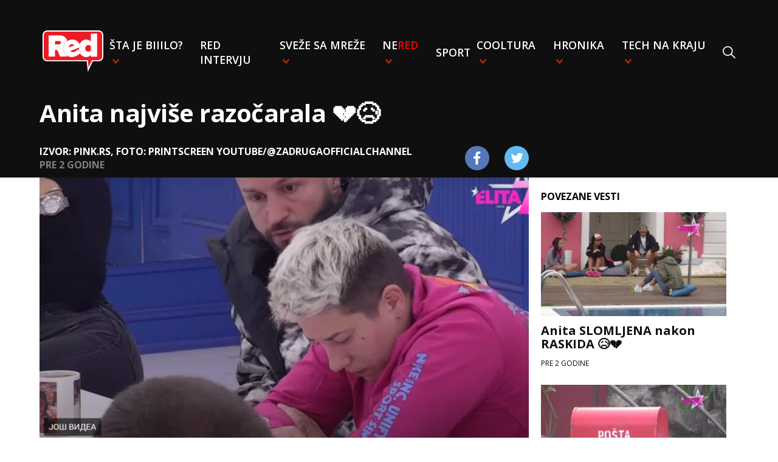

--- FILE ---
content_type: text/html
request_url: https://redportal.pink.rs/vesti/83142/anita-najvise-razocarala
body_size: 6010
content:
<!DOCTYPE html>
<html lang="sr">
<head>
    <!-- Required meta tags -->
    <meta charset="utf-8">
    <meta name="viewport" content="width=device-width, initial-scale=1, shrink-to-fit=no">
    <link rel="icon" href="/assets/favicon.ico" type="image/x-icon">
    <title>Anita najviše razočarala 💔😥 | Red Portal</title>
    <meta name="author" content="Red Portal">
    <meta name="Copyright" content="Red Network"/>
    <meta name="Description" content="Očekivano, svi je osudili👎🏼"/>
    <meta name="Keywords" content="Elita, Matora, Miljana Kulić, ZADRUGA, anita, bebica, janjuš"/>
    <meta name=”news_keywords” content="Elita, Matora, Miljana Kulić, ZADRUGA, anita, bebica, janjuš"/>
    <link rel="alternate" href="https://redportal.pink.rs" hreflang="sr-rs"/>
    <link rel="alternate" type="application/rss+xml" title="RedPortal.rs RSS" href="https://redportal.pink.rs/rss-feed">
    <!--    open graph-->
    <meta property="og:site_name" content="RedTV.rs">
    <meta property="og:url" content="https://redportal.pink.rs/nered/83142/anita-najvise-razocarala">
    <meta property="og:type" content="article">
    <meta property="og:title" content="Anita najviše razočarala 💔😥">
    <meta property="og:description" content="Očekivano, svi je osudili👎🏼">
    <meta property="og:image" content="https://media.domencms01.com/images/18107f59c-2a01-4b90-9edd-e8810dfbf46e/0,0,1603,902/1024">
    <meta property="og:type" content="article"/>
    <meta property="og:image:width" content="1024">
    <meta property="og:image:height" content="576">
    <link rel="canonical" href="https://redportal.pink.rs/nered/83142/anita-najvise-razocarala"/>
    <!-- DNS prefetch -->
    <link rel="dns-prefetch" href="https://fonts.googleapis.com"/>
    <link rel="dns-prefetch" href="https://ajax.googleapis.com"/>
    <link rel="dns-prefetch" href="https://csi.gstatic.com"/>
    <link rel="dns-prefetch" href="https://fonts.gstatic.com"/>
    <link rel="dns-prefetch" href="https://cdnjs.cloudflare.com"/>
    <!-- CSS -->
    <link rel="stylesheet" type="text/css" href="/assets/css/styles.css?v=30">
    <!-- Google tag (gtag.js) -->
    <script async src="https://www.googletagmanager.com/gtag/js?id=G-5T79LDFME8"></script>
    <script>
        window.dataLayer = window.dataLayer || [];
        function gtag(){dataLayer.push(arguments);}
        gtag('js', new Date());

        gtag('config', 'G-5T79LDFME8');
        gtag('config', 'G-01K1994TY7'); // Combined pink.rs and redportal.pink.rs
    </script>
    <script async src="https://pagead2.googlesyndication.com/pagead/js/adsbygoogle.js?client=ca-pub-4322052459026315" crossorigin="anonymous"></script>
    <!-- (C)2000-2024 Gemius SA - gemiusPrism  / pink.rs/Redportal -->
    <script type="text/javascript">
        var pp_gemius_identifier = '16BFz6LdoYY5XGlog4l_3cR7Ld7WOU9RqEuXYWcRtK3.W7';
        // lines below shouldn't be edited
        function gemius_pending(i) { window[i] = window[i] || function() {var x = window[i+'_pdata'] = window[i+'_pdata'] || []; x[x.length]=Array.prototype.slice.call(arguments, 0);};};
        (function(cmds) { var c; while(c = cmds.pop()) gemius_pending(c)})(['gemius_cmd', 'gemius_hit', 'gemius_event', 'gemius_init', 'pp_gemius_hit', 'pp_gemius_event', 'pp_gemius_init']);
        window.pp_gemius_cmd = window.pp_gemius_cmd || window.gemius_cmd;
        (function(d,t) {try {var gt=d.createElement(t),s=d.getElementsByTagName(t)[0],l='http'+((location.protocol=='https:')?'s':''); gt.setAttribute('async','async');
            gt.setAttribute('defer','defer'); gt.src=l+'://gars.hit.gemius.pl/xgemius.js'; s.parentNode.insertBefore(gt,s);} catch (e) {}})(document,'script');
    </script>
    <!-- twitter -->
    <meta name="twitter:card" content="summary_large_image">
    <meta name="twitter:title" content="Anita najviše razočarala 💔😥">
    <meta name="twitter:description" content="Očekivano, svi je osudili👎🏼">
    <meta name="twitter:image" content="https://media.domencms01.com/images/18107f59c-2a01-4b90-9edd-e8810dfbf46e/0,0,1603,902/676">
    
</head>

<body>
<nav class="singlepage">
    <div class="nav-wrapper">
        <div class="nav-container">
            <ul class="nav">
                <li class="nav-item logo">
                    <a href="/"><img src="/assets/images/red-logo.svg"></a>
                </li>
                <li class="nav-item" id="search">
                    <form action="/pretraga">
                        <input autofocus type="text" id="search-input" name="q" placeholder="Pretraži"/>
                    </form>
                </li>
                <li class="nav-item dropdown">
                    <a href="/stajebiiilo" class="category-link">Šta je biiilo?</a>
                    <div class="dropdown-content">
                        <ul>
                            <li><a href="/srbija">Srbija</a></li>
                            <li><a href="/balkan">Balkan</a></li>
                            <li><a href="/globalno">Globalno</a></li>
                        </ul>
                    </div>
                </li>
                <li class="nav-item"><a href="/red-intervju" class="category-link">RED intervju</a>
                <li class="nav-item dropdown">
                    <a href="/svezesamreze" class="category-link">Sveže sa mreže</a>
                    <div class="dropdown-content">
                        <ul>
                            <li><a href="/viral">Viral</a></li>
                            <li><a href="/mimovanje">Mimovanje</a></li>
                            <li><a href="/neprijatno">NePrijatno</a></li>
                            <li><a href="/fake-news">Fake news</a></li>
                            <li><a href="/teorije-zavere">Teorije zavere</a></li>
                        </ul>
                    </div>
                </li>
                <li class="nav-item dropdown">
                    <a href="/nered" class="category-link">Ne<span class="red">red</span></a>
                    <div class="dropdown-content">
                        <ul>
                            <li><a href="/zadruga">Zadruga</a></li>
                            <li><a href="/bju-ti">Bju-TI</a></li>
                        </ul>
                    </div>
                </li>
                <li class="nav-item"><a href="/sport" class="category-link">Sport</a></li>
                <li class="nav-item dropdown">
                    <a href="/cooltura" class="category-link">Cooltura</a>
                    <div class="dropdown-content">
                        <ul>
                            <li><a href="/muzika">Muzika</a></li>
                            <li><a href="/bookish">Bookish</a></li>
                            <li><a href="/film">Film</a></li>
                            <li><a href="/time-machine">Time-machine</a></li>
                        </ul>
                    </div>
                </li>
                <li class="nav-item dropdown">
                    <a href="/hronika" class="category-link">Hronika</a>
                    <div class="dropdown-content">
                        <ul>
                            <li><a href="/bela-hronika">Bela hronika</a></li>
                            <li><a href="/crna-hronika">Crna hronika</a></li>
                        </ul>
                    </div>
                </li>
                <li class="nav-item dropdown">
                    <a href="/technakraju" class="category-link">Tech na kraju</a>
                    <div class="dropdown-content">
                        <ul>
                            <li><a href="/inspector-gadget">Inspector Gadget</a></li>
                            <li><a href="/pr-dc">PR-DC</a></li>
                        </ul>
                    </div>
                </li>
                <li class="nav-item search-item" onclick="toggleSearch()"><img src="/assets/images/search.svg"/></li>
                <li class="sticky-close" onclick="toggleMenu()">
                    <img src="/assets/images/close_x.svg"/>
                </li>
            </ul>
            <div class="titles singlepage">
                <div class="mobile-header">
                    <img onclick="toggleMenu()" class="nav-button" src="/assets/images/menu.svg"/>
                    <a class="logo" href="/"><img src="/assets/images/red-logo.svg"></a>
                </div>
                <div class="post-title">
                    Anita najviše razočarala 💔😥
                </div>
                <div class="post-details">
                    <div class="source-time">
                        <div class="source">Izvor: pink.rs, Foto: Printscreen YouTube/@ZadrugaOfficialChannel</div>
                        <div class="time" data-time="2023-11-12T14:46:04.503658+01:00"></div>
                    </div>
                    <div class="share-icons">
                        <a href="https://www.facebook.com/sharer/sharer.php?u=https://redportal.pink.rs/nered/83142/anita-najvise-razocarala"
                           target="_blank" class="footer-social"><img
                                srcset="/assets/images/facebook.png,
                            /assets/images/facebook@2x.png 2x,
                            /assets/images/facebook@3x.png 3x"
                                src="/assets/images/facebook.png"></a>
                        <a href='https://twitter.com/intent/tweet?text=Anita najviše razočarala 💔😥 https://redportal.pink.rs/nered/83142/anita-najvise-razocarala'
                           class="footer-social"><img
                                srcset="/assets/images/twitter.png,
                            /assets/images/twitter@2x.png 2x,
                            /assets/images/twitter@3x.png 3x"
                                src="/assets/images/twitter.png"></a>
                    </div>
                </div>

            </div>
        </div>
    </div>
    </div>
</nav>
<div id="fb-root"></div>
<script async defer crossorigin="anonymous"
        src="https://connect.facebook.net/en_US/sdk.js#xfbml=1&version=v3.3"></script>
<div class="content singlepage">
    <div class="post-content">
        <img class="featured-image" src="https://media.domencms01.com/images/18107f59c-2a01-4b90-9edd-e8810dfbf46e/0,0,1603,902/676"/>
        <div class="subtitle">Očekivano, svi je osudili👎🏼</div>
        <p>Učesnici&nbsp;<em>Elite</em>&nbsp;biraju osobu koja ih je najviše&nbsp;razočarala. Ovu <em>titulu </em>će očekivano poneti Anita. </p><div id="midasWidget__11023"></div><script async src="https://cdn2.midas-network.com/Scripts/midasWidget-18-1685-11023.js"></script><p>Sneža je rekla: </p><blockquote><img src="/assets/images/format-quote-material@3x.png" alt="">Anita me nije razočarala jer sam imala loše mišljenje o njoj i pre. Smatrala sam i smatram i dalje da je ološ </blockquote><p>Janjuš je bio kratak: </p><blockquote><img src="/assets/images/format-quote-material@3x.png" alt="">Navešću Uroša, Anitu i Milicu.</blockquote><p>Bebicu je Anita sablaznila zbog ulepšavanja:</p><blockquote><img src="/assets/images/format-quote-material@3x.png" alt="">Broj jedan je Anita koja me zgranula kada sam je video da radi jutros nokte i frizuru. Drga osoba je Tamara koja glumi drugarice svima a nije nikome. Treća osoba je Mensur koja ne komentariše onako kako on zna.</blockquote><p>Miljanu Anita nije iznenadila:</p><blockquote><img src="/assets/images/format-quote-material@3x.png" alt="">Niko me nije ni očarao da bi me razočarao. Što se tiče Anite, ja sam od nje to očekivala bez obzira što sam sada uz nju jer su joj svi okrenuli leđa. Misle da to radim da ona ne bude sa Zolom. Ona je lažna u svemu što radi i znala sam da će do toga doći kad tad. Prvo mesto je Zola koji me više ne interesuje, ne želim ni druženje sa njm. Druga osoba je Terza. Bebica me nije razočarao jer sam to očekivala, neću da remetim njegov mir i ne želim da ga navedem i dajem mu na značaju.</blockquote><p>A koga su drugi nominovali i zbog čega su neki izabrali Aneli pogledajte ⏬:</p><div class='video-embed'><iframe width='686' height='380' src='https://www.youtube.com/embed/I-vLHi9TYjM' frameborder='0' allow='accelerometer; autoplay; encrypted-media; gyroscope; picture-in-picture' allowfullscreen></iframe></div><div class='video-embed'><iframe width='686' height='380' src='https://www.youtube.com/embed/oNjMv1r3e2c' frameborder='0' allow='accelerometer; autoplay; encrypted-media; gyroscope; picture-in-picture' allowfullscreen></iframe></div><p>Izvor: Youtube/<a href="https://www.youtube.com/channel/UCCQvGJL0tWeuLw5vkro6cLw" rel="noopener noreferrer" target="_blank">@ZadrugaOfficialChannel</a></p><div class='suggested row'><div class='col-lg-2 col-md-2 col-sm-3 col-3 centered'><div class='item-img'><img class='img-fluid' src='https://media.domencms01.com/images/15146b7d8-1b43-418b-b5ee-3a6389fe06f6/0,0,914,914/160' alt=''></div></div><div class='col-lg-10 col-md-10 col-sm-9 col-9 centered'><div class='item-wrapper'><div class='read-more'>pročitajte još</div><a href=/vesti/83129/matora-anita-je-opasan-manipulator class='item-title'><h2>MATORA: Anita je OPASAN MANIPULATOR😲</h2></a></div></div></div><div class='suggested row'><div class='col-lg-2 col-md-2 col-sm-3 col-3 centered'><div class='item-img'><img class='img-fluid' src='https://media.domencms01.com/images/1b935b7e2-2104-40fa-8209-86c2ac7c3de5/267,0,897,630/160' alt=''></div></div><div class='col-lg-10 col-md-10 col-sm-9 col-9 centered'><div class='item-wrapper'><div class='read-more'>pročitajte još</div><a href=/vesti/83090/anita-priznala-matoroj-da-se-dopisivala-sa-mateom-zvala-je-i-na-dan-vencanja class='item-title'><h2>Anita PRIZNALA Matoroj da se dopisivala sa Mateom, zvala je i na DAN VENČANJA 💔😯</h2></a></div></div></div><div class='suggested row'><div class='col-lg-2 col-md-2 col-sm-3 col-3 centered'><div class='item-img'><img class='img-fluid' src='https://media.domencms01.com/images/130183ea7-9e2f-405c-99df-10c446b34047/0,0,503,503/160' alt=''></div></div><div class='col-lg-10 col-md-10 col-sm-9 col-9 centered'><div class='item-wrapper'><div class='read-more'>pročitajte još</div><a href=/vesti/81709/matora-tvrdi-da-je-marija-kulic-proklela class='item-title'><h2>Matora tvrdi da je Marija Kulić PROKLELA 😧😣</h2></a></div></div></div><p>Autor: pink.rs/redportal.rs</p>
        <div class="tags">
            <p class="tag"><a href="/tagovi?t=Elita"><span>#</span>Elita</a></p><p class="tag"><a href="/tagovi?t=Matora"><span>#</span>Matora</a></p><p class="tag"><a href="/tagovi?t=Miljana+Kuli%C4%87"><span>#</span>Miljana Kulić</a></p><p class="tag"><a href="/tagovi?t=ZADRUGA"><span>#</span>ZADRUGA</a></p><p class="tag"><a href="/tagovi?t=anita"><span>#</span>anita</a></p><p class="tag"><a href="/tagovi?t=bebica"><span>#</span>bebica</a></p><p class="tag"><a href="/tagovi?t=janju%C5%A1"><span>#</span>janjuš</a></p>
        </div>
        <div id="midasWidget__11022"></div>
        <script async src="https://cdn2.midas-network.com/Scripts/midasWidget-18-1684-11022.js"></script>
        <div class="lwdgt" data-wid="272"></div>
    </div>
    <div class="sidebar">
        <div class="related-news">
            <div class="related-header">POVEZANE VESTI</div>
            <div class="related-content">
                    <a class="related-post" href="/zadruga/93082/anita-slomljena-nakon-raskida">
                        <picture>
                            <source srcset="https://media.domencms01.com/images/1a77fc1cc-4038-4489-9dfe-4595b45ab8d1/0,0,675,380/250"
                                    media="(min-width: 1150px)"/>
                            <img src="https://media.domencms01.com/images/1a77fc1cc-4038-4489-9dfe-4595b45ab8d1/217,0,597,380/90"/>
                        </picture>
                        <div class="text">
                            <div class="title">Anita SLOMLJENA nakon RASKIDA 😥💔</div>
                            <p class='time' data-time="2024-03-28T15:43:16+01:00"></p>
                        </div>
                    </a>
                    <a class="related-post" href="/zadruga/97280/pismo-od-velikog-sefa-evo-ko-je-ovonedeljni-voda">
                        <picture>
                            <source srcset="https://media.domencms01.com/images/1c8774bab-fc4b-4038-9f4c-6f0681a5600c/0,0,816,459/250"
                                    media="(min-width: 1150px)"/>
                            <img src="https://media.domencms01.com/images/1c8774bab-fc4b-4038-9f4c-6f0681a5600c/111,0,570,459/90"/>
                        </picture>
                        <div class="text">
                            <div class="title">PISMO OD VELIKOG ŠEFA 👆 Evo ko je ovonedeljni vođa 😎</div>
                            <p class='time' data-time="2024-05-27T14:46:59+02:00"></p>
                        </div>
                    </a>
                    <a class="related-post" href="/hronika/98510/u-indiji-se-najmanje-razvodi-a-evo-u-kojoj-drzavi-se-najvise-razvode-parovi">
                        <picture>
                            <source srcset="https://media.domencms01.com/images/1710d0a7d-7bbb-4940-b7c2-7947411fed72/75,0,786,400/250"
                                    media="(min-width: 1150px)"/>
                            <img src="https://media.domencms01.com/images/1710d0a7d-7bbb-4940-b7c2-7947411fed72/222,0,622,400/90"/>
                        </picture>
                        <div class="text">
                            <div class="title">U Indiji se NAJMANJE RAZVODI, a evo u kojoj državi se NAJVIŠE RAZVODE parovi 💔💔💔</div>
                            <p class='time' data-time="2024-06-15T10:26:24+02:00"></p>
                        </div>
                    </a>
                    <a class="related-post" href="/nered/99972/sa-zabrinut-da-li-ga-ceka-ludacka-kosulja">
                        <picture>
                            <source srcset="https://media.domencms01.com/images/17ce3f9e9-274a-4798-8677-4142ced36570/0,0,1030,579/250"
                                    media="(min-width: 1150px)"/>
                            <img src="https://media.domencms01.com/images/17ce3f9e9-274a-4798-8677-4142ced36570/91,0,696,605/90"/>
                        </picture>
                        <div class="text">
                            <div class="title">ŠA zabrinut da li ga čeka LUDAČKA KOŠULJA! 🤔</div>
                            <p class='time' data-time="2024-07-04T13:02:16+02:00"></p>
                        </div>
                    </a>
                    <a class="related-post" href="/zadruga/100290/anita-o-matoroj-da-mogu-da-obrisem-taj-deo-zivota-rado-bih-to-uradila">
                        <picture>
                            <source srcset="https://media.domencms01.com/images/1bc1ffa4a-f4cc-4dcd-b634-9f1bbde9b032/0,0,848,477/250"
                                    media="(min-width: 1150px)"/>
                            <img src="https://media.domencms01.com/images/1bc1ffa4a-f4cc-4dcd-b634-9f1bbde9b032/174,0,651,477/90"/>
                        </picture>
                        <div class="text">
                            <div class="title">ANITA O MATOROJ: Da mogu da OBRIŠEM TAJ DEO ŽIVOTA, rado bih to uradila 😤💥💔</div>
                            <p class='time' data-time="2024-07-08T19:37:10+02:00"></p>
                        </div>
                    </a>
                    <a class="related-post" href="/zadruga/99955/anita-trudna-matora-na-ivici-suza">
                        <picture>
                            <source srcset="https://media.domencms01.com/images/1231c3af2-93fb-442a-bae3-375d18312ef5/0,0,944,531/250"
                                    media="(min-width: 1150px)"/>
                            <img src="https://media.domencms01.com/images/1231c3af2-93fb-442a-bae3-375d18312ef5/0,0,637,637/90"/>
                        </picture>
                        <div class="text">
                            <div class="title">Anita TRUDNA? Matora na ivici SUZA 👶🏻🍼</div>
                            <p class='time' data-time="2024-07-04T11:34:49+02:00"></p>
                        </div>
                    </a>
            </div>
        </div>
    </div>
</div>

<footer id="footer">
    <div class="footer">
        <img src="/assets/images/red-logo.svg" class="logo">
        <div class="rights">Copyright © 2020 RedTV. Sva prava zadržana.</div>
        <div class="links">
            <a href="/kontakt" class="link">Kontakt</a>
            <a href="/marketing" class="link">Marketing</a>
            <a href="/impressum" class="link">Impressum</a>
            <a href="/uslovi-koriscenja" class="link">Uslovi korišćenja</a>
            <a href="/pisite-nam" class="link">Pišite nam</a>
        </div>
        <ul class="social-links">
            <li class="fb">
                <a href="https://www.facebook.com/redportal.rs" target="_blank" class="footer-social"><img srcset="/assets/images/facebook.png,
                                                                            /assets/images/facebook@2x.png 2x,
                                                                            /assets/images/facebook@3x.png 3x"
                                                                                                           src="/assets/images/facebook.png"></a>
            </li>
            <li class="instagram">
                <a href="https://www.instagram.com/redportal.rs" target="_blank" class="footer-social"><img srcset="/assets/images/instagram.png,
                                                                            /assets/images/instagram@2x.png 2x,
                                                                            /assets/images/instagram@3x.png 3x"
                                                                                                        src="/assets/images/instagram.png"></a>
            </li>
            <li class="youtube">
                <a href="https://www.youtube.com/channel/UCUJ7oq9fDu9msk7vZlp0t1g" target="_blank" class="footer-social"><img
                        srcset="/assets/images/youtube.png,
                        /assets/images/youtube@2x.png 2x,
                        /assets/images/youtube@3x.png 3x"
                        src="/assets/images/youtube.png"></a>
            </li>
            <li class="twitter">
                <a href="https://twitter.com/redportalrs" target="_blank" class="footer-social"><img srcset="/assets/images/twitter.png,
                                                                            /assets/images/twitter@2x.png 2x,
                                                                            /assets/images/twitter@3x.png 3x"
                                                                                                      src="/assets/images/twitter.png"></a>
            </li>
        </ul>
    </div>
</footer>
<!-- Scripts -->
<script src="/assets/js/moment-with-locales.min.js?v=1"></script>
<script src="/assets/js/script.js?v=6"></script>
<script src="/assets/js/post_script.js?v=3"></script>
<script async src="https://sharemedia.rs/lw.js"></script>

</body>
</html>


--- FILE ---
content_type: text/html; charset=utf-8
request_url: https://www.google.com/recaptcha/api2/aframe
body_size: 266
content:
<!DOCTYPE HTML><html><head><meta http-equiv="content-type" content="text/html; charset=UTF-8"></head><body><script nonce="EhbLM8bMrTuHseCxixJFeQ">/** Anti-fraud and anti-abuse applications only. See google.com/recaptcha */ try{var clients={'sodar':'https://pagead2.googlesyndication.com/pagead/sodar?'};window.addEventListener("message",function(a){try{if(a.source===window.parent){var b=JSON.parse(a.data);var c=clients[b['id']];if(c){var d=document.createElement('img');d.src=c+b['params']+'&rc='+(localStorage.getItem("rc::a")?sessionStorage.getItem("rc::b"):"");window.document.body.appendChild(d);sessionStorage.setItem("rc::e",parseInt(sessionStorage.getItem("rc::e")||0)+1);localStorage.setItem("rc::h",'1769422866193');}}}catch(b){}});window.parent.postMessage("_grecaptcha_ready", "*");}catch(b){}</script></body></html>